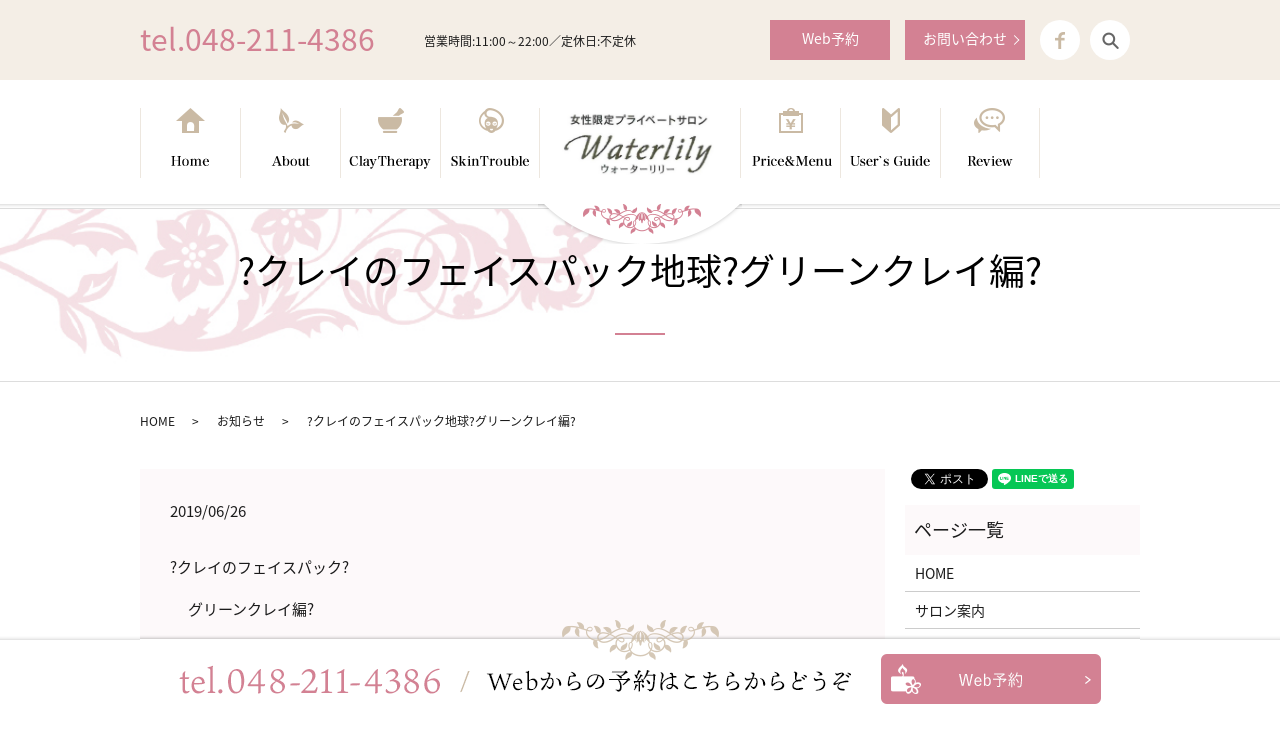

--- FILE ---
content_type: text/html; charset=UTF-8
request_url: https://www.waterlily-hp.com/news/532
body_size: 7259
content:
  <!DOCTYPE HTML>
<html lang="ja">
<head prefix="og: http://ogp.me/ns# fb: http://ogp.me/ns/fb# article: http://ogp.me/ns/article#">
  <meta charset="utf-8">
  <meta http-equiv="X-UA-Compatible" content="IE=edge,chrome=1">
  <meta name="viewport" content="width=device-width, initial-scale=1">
  <title>?クレイのフェイスパック地球?グリーンクレイ編?</title>
  <meta name='robots' content='max-image-preview:large' />

<!-- All in One SEO Pack 2.5 by Michael Torbert of Semper Fi Web Designob_start_detected [-1,-1] -->
<meta name="description"  content="?クレイのフェイスパック? グリーンクレイ編? 西川口駅東口 徒歩4分 クレイセラピーサロンWater lilyです☺️ ?クレイには皮膚細胞の再生を促し お肌を調整しミネラル分を与える働きがありますので肌質改善が期待できます? 脂性、ニキビ肌、混合肌、成熟肌、乾燥肌それぞれに適した 得意分野を持ったクレイが あります? ?グリーンクレイ編?お ミネラルを豊富に含み作用が強く あらゆる面で活躍してくれます☺️? 脂性肌、ニキビ肌にピッタリ✨ 肌の毒素を出すデトックス効果や??お肌が疲れている時などオススメのクレイです?? ?Water lilyでの 施術の流れ? 当店に あります キラ化粧品のクリアウォッシュ（メイク" />

<link rel="canonical" href="https://www.waterlily-hp.com/news/532" />
<meta property="og:title" content="?クレイのフェイスパック地球?グリーンクレイ編?" />
<meta property="og:type" content="article" />
<meta property="og:url" content="https://www.waterlily-hp.com/news/532" />
<meta property="og:image" content="https://www.waterlily-hp.com/wp-content/uploads/logo_ogp.jpg" />
<meta property="og:description" content="?クレイのフェイスパック? グリーンクレイ編? 西川口駅東口 徒歩4分 クレイセラピーサロンWater lilyです☺️ ?クレイには皮膚細胞の再生を促し お肌を調整しミネラル分を与える働きがありますので肌質改善が期待できます? 脂性、ニキビ肌、混合肌、成熟肌、乾燥肌それぞれに適した 得意分野を持ったクレイが あります? ?グリーンクレイ編?お ミネラルを豊富に含み作用が強く あらゆる面で活躍してくれます☺️? 脂性肌、ニキビ肌にピッタリ✨ 肌の毒素を出すデトックス効果や??お肌が疲れている時などオススメのクレイです?? ?Water lilyでの 施術の流れ? 当店に あります キラ化粧品のクリアウォッシュ（メイク&amp;洗顔）でセルフ洗顔をしていただき施術ベッドへ〜スチーマー 蒸しタオルで毛穴を開きお顔にクレイパック☺️? パック中、お顔にまつわるリンパ（首、デコルテ、背中、腕）を流します? パックを落とします? そして フェイシャルのマッサージ✨? うとうと と リラックスした お時間を✨✨✨ ご興味を持ってくださると嬉しいです?? 次は このクレイたち の ボディ編足浴編 に オススメのクレイを紹介します??" />
<meta property="article:published_time" content="2019-06-26T02:14:50Z" />
<meta property="article:modified_time" content="2019-06-26T02:26:20Z" />
<meta name="twitter:card" content="summary" />
<meta name="twitter:title" content="?クレイのフェイスパック地球?グリーンクレイ編?" />
<meta name="twitter:description" content="?クレイのフェイスパック? グリーンクレイ編? 西川口駅東口 徒歩4分 クレイセラピーサロンWater lilyです☺️ ?クレイには皮膚細胞の再生を促し お肌を調整しミネラル分を与える働きがありますので肌質改善が期待できます? 脂性、ニキビ肌、混合肌、成熟肌、乾燥肌それぞれに適した 得意分野を持ったクレイが あります? ?グリーンクレイ編?お ミネラルを豊富に含み作用が強く あらゆる面で活躍してくれます☺️? 脂性肌、ニキビ肌にピッタリ✨ 肌の毒素を出すデトックス効果や??お肌が疲れている時などオススメのクレイです?? ?Water lilyでの 施術の流れ? 当店に あります キラ化粧品のクリアウォッシュ（メイク&amp;洗顔）でセルフ洗顔をしていただき施術ベッドへ〜スチーマー 蒸しタオルで毛穴を開きお顔にクレイパック☺️? パック中、お顔にまつわるリンパ（首、デコルテ、背中、腕）を流します? パックを落とします? そして フェイシャルのマッサージ✨? うとうと と リラックスした お時間を✨✨✨ ご興味を持ってくださると嬉しいです?? 次は このクレイたち の ボディ編足浴編 に オススメのクレイを紹介します??" />
<meta name="twitter:image" content="https://www.waterlily-hp.com/wp-content/uploads/logo_ogp.jpg" />
<meta itemprop="image" content="https://www.waterlily-hp.com/wp-content/uploads/logo_ogp.jpg" />
<!-- /all in one seo pack -->
<link rel='dns-prefetch' href='//s.w.org' />
<link rel="alternate" type="application/rss+xml" title="Water lily &raquo; ?クレイのフェイスパック地球?グリーンクレイ編? のコメントのフィード" href="https://www.waterlily-hp.com/news/532/feed" />
<link rel='stylesheet' id='wp-block-library-css'  href='https://www.waterlily-hp.com/wp-includes/css/dist/block-library/style.min.css?ver=6.0.11' type='text/css' media='all' />
<style id='global-styles-inline-css' type='text/css'>
body{--wp--preset--color--black: #000000;--wp--preset--color--cyan-bluish-gray: #abb8c3;--wp--preset--color--white: #ffffff;--wp--preset--color--pale-pink: #f78da7;--wp--preset--color--vivid-red: #cf2e2e;--wp--preset--color--luminous-vivid-orange: #ff6900;--wp--preset--color--luminous-vivid-amber: #fcb900;--wp--preset--color--light-green-cyan: #7bdcb5;--wp--preset--color--vivid-green-cyan: #00d084;--wp--preset--color--pale-cyan-blue: #8ed1fc;--wp--preset--color--vivid-cyan-blue: #0693e3;--wp--preset--color--vivid-purple: #9b51e0;--wp--preset--gradient--vivid-cyan-blue-to-vivid-purple: linear-gradient(135deg,rgba(6,147,227,1) 0%,rgb(155,81,224) 100%);--wp--preset--gradient--light-green-cyan-to-vivid-green-cyan: linear-gradient(135deg,rgb(122,220,180) 0%,rgb(0,208,130) 100%);--wp--preset--gradient--luminous-vivid-amber-to-luminous-vivid-orange: linear-gradient(135deg,rgba(252,185,0,1) 0%,rgba(255,105,0,1) 100%);--wp--preset--gradient--luminous-vivid-orange-to-vivid-red: linear-gradient(135deg,rgba(255,105,0,1) 0%,rgb(207,46,46) 100%);--wp--preset--gradient--very-light-gray-to-cyan-bluish-gray: linear-gradient(135deg,rgb(238,238,238) 0%,rgb(169,184,195) 100%);--wp--preset--gradient--cool-to-warm-spectrum: linear-gradient(135deg,rgb(74,234,220) 0%,rgb(151,120,209) 20%,rgb(207,42,186) 40%,rgb(238,44,130) 60%,rgb(251,105,98) 80%,rgb(254,248,76) 100%);--wp--preset--gradient--blush-light-purple: linear-gradient(135deg,rgb(255,206,236) 0%,rgb(152,150,240) 100%);--wp--preset--gradient--blush-bordeaux: linear-gradient(135deg,rgb(254,205,165) 0%,rgb(254,45,45) 50%,rgb(107,0,62) 100%);--wp--preset--gradient--luminous-dusk: linear-gradient(135deg,rgb(255,203,112) 0%,rgb(199,81,192) 50%,rgb(65,88,208) 100%);--wp--preset--gradient--pale-ocean: linear-gradient(135deg,rgb(255,245,203) 0%,rgb(182,227,212) 50%,rgb(51,167,181) 100%);--wp--preset--gradient--electric-grass: linear-gradient(135deg,rgb(202,248,128) 0%,rgb(113,206,126) 100%);--wp--preset--gradient--midnight: linear-gradient(135deg,rgb(2,3,129) 0%,rgb(40,116,252) 100%);--wp--preset--duotone--dark-grayscale: url('#wp-duotone-dark-grayscale');--wp--preset--duotone--grayscale: url('#wp-duotone-grayscale');--wp--preset--duotone--purple-yellow: url('#wp-duotone-purple-yellow');--wp--preset--duotone--blue-red: url('#wp-duotone-blue-red');--wp--preset--duotone--midnight: url('#wp-duotone-midnight');--wp--preset--duotone--magenta-yellow: url('#wp-duotone-magenta-yellow');--wp--preset--duotone--purple-green: url('#wp-duotone-purple-green');--wp--preset--duotone--blue-orange: url('#wp-duotone-blue-orange');--wp--preset--font-size--small: 13px;--wp--preset--font-size--medium: 20px;--wp--preset--font-size--large: 36px;--wp--preset--font-size--x-large: 42px;}.has-black-color{color: var(--wp--preset--color--black) !important;}.has-cyan-bluish-gray-color{color: var(--wp--preset--color--cyan-bluish-gray) !important;}.has-white-color{color: var(--wp--preset--color--white) !important;}.has-pale-pink-color{color: var(--wp--preset--color--pale-pink) !important;}.has-vivid-red-color{color: var(--wp--preset--color--vivid-red) !important;}.has-luminous-vivid-orange-color{color: var(--wp--preset--color--luminous-vivid-orange) !important;}.has-luminous-vivid-amber-color{color: var(--wp--preset--color--luminous-vivid-amber) !important;}.has-light-green-cyan-color{color: var(--wp--preset--color--light-green-cyan) !important;}.has-vivid-green-cyan-color{color: var(--wp--preset--color--vivid-green-cyan) !important;}.has-pale-cyan-blue-color{color: var(--wp--preset--color--pale-cyan-blue) !important;}.has-vivid-cyan-blue-color{color: var(--wp--preset--color--vivid-cyan-blue) !important;}.has-vivid-purple-color{color: var(--wp--preset--color--vivid-purple) !important;}.has-black-background-color{background-color: var(--wp--preset--color--black) !important;}.has-cyan-bluish-gray-background-color{background-color: var(--wp--preset--color--cyan-bluish-gray) !important;}.has-white-background-color{background-color: var(--wp--preset--color--white) !important;}.has-pale-pink-background-color{background-color: var(--wp--preset--color--pale-pink) !important;}.has-vivid-red-background-color{background-color: var(--wp--preset--color--vivid-red) !important;}.has-luminous-vivid-orange-background-color{background-color: var(--wp--preset--color--luminous-vivid-orange) !important;}.has-luminous-vivid-amber-background-color{background-color: var(--wp--preset--color--luminous-vivid-amber) !important;}.has-light-green-cyan-background-color{background-color: var(--wp--preset--color--light-green-cyan) !important;}.has-vivid-green-cyan-background-color{background-color: var(--wp--preset--color--vivid-green-cyan) !important;}.has-pale-cyan-blue-background-color{background-color: var(--wp--preset--color--pale-cyan-blue) !important;}.has-vivid-cyan-blue-background-color{background-color: var(--wp--preset--color--vivid-cyan-blue) !important;}.has-vivid-purple-background-color{background-color: var(--wp--preset--color--vivid-purple) !important;}.has-black-border-color{border-color: var(--wp--preset--color--black) !important;}.has-cyan-bluish-gray-border-color{border-color: var(--wp--preset--color--cyan-bluish-gray) !important;}.has-white-border-color{border-color: var(--wp--preset--color--white) !important;}.has-pale-pink-border-color{border-color: var(--wp--preset--color--pale-pink) !important;}.has-vivid-red-border-color{border-color: var(--wp--preset--color--vivid-red) !important;}.has-luminous-vivid-orange-border-color{border-color: var(--wp--preset--color--luminous-vivid-orange) !important;}.has-luminous-vivid-amber-border-color{border-color: var(--wp--preset--color--luminous-vivid-amber) !important;}.has-light-green-cyan-border-color{border-color: var(--wp--preset--color--light-green-cyan) !important;}.has-vivid-green-cyan-border-color{border-color: var(--wp--preset--color--vivid-green-cyan) !important;}.has-pale-cyan-blue-border-color{border-color: var(--wp--preset--color--pale-cyan-blue) !important;}.has-vivid-cyan-blue-border-color{border-color: var(--wp--preset--color--vivid-cyan-blue) !important;}.has-vivid-purple-border-color{border-color: var(--wp--preset--color--vivid-purple) !important;}.has-vivid-cyan-blue-to-vivid-purple-gradient-background{background: var(--wp--preset--gradient--vivid-cyan-blue-to-vivid-purple) !important;}.has-light-green-cyan-to-vivid-green-cyan-gradient-background{background: var(--wp--preset--gradient--light-green-cyan-to-vivid-green-cyan) !important;}.has-luminous-vivid-amber-to-luminous-vivid-orange-gradient-background{background: var(--wp--preset--gradient--luminous-vivid-amber-to-luminous-vivid-orange) !important;}.has-luminous-vivid-orange-to-vivid-red-gradient-background{background: var(--wp--preset--gradient--luminous-vivid-orange-to-vivid-red) !important;}.has-very-light-gray-to-cyan-bluish-gray-gradient-background{background: var(--wp--preset--gradient--very-light-gray-to-cyan-bluish-gray) !important;}.has-cool-to-warm-spectrum-gradient-background{background: var(--wp--preset--gradient--cool-to-warm-spectrum) !important;}.has-blush-light-purple-gradient-background{background: var(--wp--preset--gradient--blush-light-purple) !important;}.has-blush-bordeaux-gradient-background{background: var(--wp--preset--gradient--blush-bordeaux) !important;}.has-luminous-dusk-gradient-background{background: var(--wp--preset--gradient--luminous-dusk) !important;}.has-pale-ocean-gradient-background{background: var(--wp--preset--gradient--pale-ocean) !important;}.has-electric-grass-gradient-background{background: var(--wp--preset--gradient--electric-grass) !important;}.has-midnight-gradient-background{background: var(--wp--preset--gradient--midnight) !important;}.has-small-font-size{font-size: var(--wp--preset--font-size--small) !important;}.has-medium-font-size{font-size: var(--wp--preset--font-size--medium) !important;}.has-large-font-size{font-size: var(--wp--preset--font-size--large) !important;}.has-x-large-font-size{font-size: var(--wp--preset--font-size--x-large) !important;}
</style>
<link rel='stylesheet' id='biz-cal-style-css'  href='https://www.waterlily-hp.com/wp-content/plugins/biz-calendar/biz-cal.css?ver=2.2.0' type='text/css' media='all' />
<link rel='stylesheet' id='contact-form-7-css'  href='https://www.waterlily-hp.com/wp-content/plugins/contact-form-7/includes/css/styles.css?ver=5.0.2' type='text/css' media='all' />
<script type='text/javascript' src='https://www.waterlily-hp.com/wp-content/themes/waterlily-hp.com/assets/js/vendor/jquery.min.js?ver=6.0.11' id='jquery-js'></script>
<script type='text/javascript' id='biz-cal-script-js-extra'>
/* <![CDATA[ */
var bizcalOptions = {"holiday_title":"\u5b9a\u4f11\u65e5","temp_holidays":"2021-08-03\r\n2021-08-16\r\n2021-08-17\r\n2021-08-21\r\n2021-08-25\r\n2021-08-27\r\n2021-09-06\r\n2021-09-10\r\n2021-09-20\r\n2021-09-21\r\n2021-09-24\r\n2021-09-26\r\n2021-09-27","temp_weekdays":"2018-08-11\r\n2018-08-12","eventday_title":"\u795d\u65e5\u30fb\u5e74\u672b\u5e74\u59cb\u30fbGW\u30fb\u81e8\u6642\u4f11\u696d\u65e5","eventday_url":"","eventdays":"2017-10-09\r\n2017-11-03\r\n2017-11-23\r\n2017-12-23\r\n2018-01-01\r\n2018-01-08\r\n2018-02-12\r\n2018-03-21\r\n2018-04-29\r\n2018-05-03\r\n2018-05-04\r\n2018-05-05\r\n2018-07-16\r\n2018-09-17\r\n2018-09-24\r\n2018-10-08\r\n2018-11-03\r\n2018-11-23\r\n2018-12-23","month_limit":"\u5236\u9650\u306a\u3057","nextmonthlimit":"12","prevmonthlimit":"12","plugindir":"https:\/\/www.waterlily-hp.com\/wp-content\/plugins\/biz-calendar\/","national_holiday":""};
/* ]]> */
</script>
<script type='text/javascript' src='https://www.waterlily-hp.com/wp-content/plugins/biz-calendar/calendar.js?ver=2.2.0' id='biz-cal-script-js'></script>
<link rel='shortlink' href='https://www.waterlily-hp.com/?p=532' />
  <link href="https://fonts.googleapis.com/earlyaccess/notosansjapanese.css" rel="stylesheet" />
  <link href="https://www.waterlily-hp.com/wp-content/themes/waterlily-hp.com/assets/css/main.css?1766654131" rel="stylesheet" >
  <script src="https://www.waterlily-hp.com/wp-content/themes/waterlily-hp.com/assets/js/vendor/respond.min.js"></script>
  <script type="application/ld+json">
  {
    "@context": "http://schema.org",
    "@type": "BreadcrumbList",
    "itemListElement":
    [
      {
        "@type": "ListItem",
        "position": 1,
        "item":
        {
          "@id": "https://www.waterlily-hp.com/",
          "name": "Water lily"
        }
      },
      {
        "@type": "ListItem",
        "position": 2,
        "item":
        {
          "@id": "https://www.waterlily-hp.com/category/news/",
          "name": "お知らせ"
        }
      },
      {
        "@type": "ListItem",
        "position": 3,
        "item":
        {
          "@id": "https://www.waterlily-hp.com/news/532/",
          "name": "?クレイのフェイスパック地球?グリーンクレイ編?"
        }
      }
    ]
  }
  </script>


  <script type="application/ld+json">
  {
    "@context": "http://schema.org/",
    "@type": "BeautySalon",
    "name": "Waterlily",
    "address": "埼玉県川口市並木3-16-6  ルネサンスシティ川口並木502",
    "telephone": "048-211-4386",
    "faxNumber": "048-211-4386",
    "url": "https://www.waterlily-hp.com",
    "email": "info@waterlily-hp.com",
    "image": "https://www.waterlily-hp.com/wp-content/uploads/logo_ogp.jpg",
    "logo": "https://www.waterlily-hp.com/wp-content/uploads/logo_org.png"
  }
  </script>
</head>
<body class="scrollTop">

  <div id="fb-root"></div>
  <script>(function(d, s, id) {
    var js, fjs = d.getElementsByTagName(s)[0];
    if (d.getElementById(id)) return;
    js = d.createElement(s); js.id = id;
    js.src = 'https://connect.facebook.net/ja_JP/sdk.js#xfbml=1&version=v2.12';
    fjs.parentNode.insertBefore(js, fjs);
  }(document, 'script', 'facebook-jssdk'));</script>



  <header>
	 <div id="Headline">
      <div id="HeadlineWrap">
        <div id="tel">
          tel.048-211-4386
        </div>
        <div id="time">
          営業時間:11:00～22:00／定休日:不定休
        </div>
        <div id="contact">
          <p class="more">
            <a href="./contact" class="add_arrow">
              お問い合わせ
            </a>
          </p>
        </div>
        <div id="web">
          <p class="more">
            <a href="https://reserva.be/rirakuwaterlily"target="_blank class="add_arrow">
              Web予約
            </a>
          </p>
        </div>
        <nav class="global_nav">
          <ul>
            <li>
              <a href="https://facebook.com/water.lily.kureisaron/" target="_blank">
                <img src="/wp-content/uploads/hd_fb.png" alt="Facebook">
              </a>
            </li>
            <li class="gnav_search">
              <a href="#">search</a>
              <div class="epress_search">
                <form method="get" action="/">
                  <input type="text" placeholder="search" class="text" name="s" autocomplete="off" value="">
                  <input type="submit" value="SEARCH" class="submit">
                </form>
              </div>
            </li>
          </ul>
      </div>
    </div>
	<div id="NeHeaderWrap">
      <div id="NeHeader">
        <ul class="NeheaderList">
          <li><a href="/"><img src="/wp-content/uploads/gnavi_img_01.png" alt="Home" /></a></li>
          <li><a href="/salon"><img src="/wp-content/uploads/gnavi_img_02.png" alt="About" /></a></li>
          <li><a href="/therapy"><img src="/wp-content/uploads/gnavi_img_03.png" alt="ClayTherapy" /></a></li>
          <li><a href="/trouble"><img src="/wp-content/uploads/gnavi_img_04.png" alt="SkinTrouble" /></a></li>
        </ul>
        <div id="BtmIco">
          <img src="/wp-content/uploads/ne_head_ico.png" alt="Waterlilly" />
        </div>
        <div id="logo">

                      <a href="https://www.waterlily-hp.com/"><object type="image/svg+xml" data="/wp-content/uploads/logo.svg" alt="Waterlily"></object>
            </a>

        </div>
        <ul class="NeheaderList">
          <li><a href="/price"><img src="/wp-content/uploads/gnavi_img_05.png" alt="Price&Menu" /></a></li>
          <li><a href="/beginner"><img src="/wp-content/uploads/gnavi_img_06.png" alt="User`s Guide" /></a></li>
																									<!--
          <li><a href="/kira"><img src="/wp-content/uploads/gnavi_img_07.png" alt="KIRAProducts" /></a></li>
																								-->
          <li><a href="/category/voice"><img src="/wp-content/uploads/gnavi_img_08.png" alt="Review" /></a></li>
        </ul>
      </div>
    </div>

    <div class="primary_header">
      <div class="row">
                <div class="title">
                      <a href="https://www.waterlily-hp.com/">
              <object type="image/svg+xml" data="/wp-content/uploads/logo.svg" alt="Water lily"></object>
            </a>
                  </div>
			<div id="H_tel">
  <div id="Number">tel.048-211-4386</div>
  <div id="Time">営業時間:14:00～21:00<br />
定休日:日曜日・祝日・年末年始・GW</div>
</div>

<div id="H_contact">
  <p class="more">
  <a href="./contact" class="add_arrow">
    お問い合わせ
  </a>
  </p>
</div>
<div id="H_web">
  <p class="more">
  <a href="https://reserva.be/rirakuwaterlily" target="_blank class="add_arrow">
    Web予約
  </a>
  </p>
</div>

        <nav class="global_nav"><ul><li><a href="https://www.waterlily-hp.com/">HOME</a></li>
<li><a href="https://www.waterlily-hp.com/salon">サロン案内</a></li>
<li><a href="https://www.waterlily-hp.com/therapy">クレイセラピーとは</a></li>
<li><a href="https://www.waterlily-hp.com/trouble">お肌の悩み</a></li>
<li><a href="https://www.waterlily-hp.com/price">料金・メニュー</a></li>
<li><a href="https://www.waterlily-hp.com/beginner">はじめての方へ</a></li>
<li><a href="https://www.waterlily-hp.com/category/voice">お客さまの声</a></li>

              <li class="gnav_search">
                <a href="#">search</a>
  <div class="epress_search">
    <form method="get" action="https://www.waterlily-hp.com/">
      <input type="text" placeholder="" class="text" name="s" autocomplete="off" value="">
      <input type="submit" value="Search" class="submit">
    </form>
  </div>
  </li>
            </ul>
            <div class="menu_icon">
              <a href="#menu"><span>メニュー開閉</span></a>
            </div></nav>      </div>
    </div>
  </header>

  <main>
              <h1 class="wow" style="">
      ?クレイのフェイスパック地球?グリーンクレイ編?            </h1>

    
    <div class="bread_wrap">
      <div class="container gutters">
        <div class="row bread">
              <ul class="col span_12">
              <li><a href="https://www.waterlily-hp.com">HOME</a></li>
                      <li><a href="https://www.waterlily-hp.com/category/news">お知らせ</a></li>
                      <li>?クレイのフェイスパック地球?グリーンクレイ編?</li>
                  </ul>
          </div>
      </div>
    </div>
    <section>
      <div class="container gutters">
        <div class="row">
                    <div class="col span_9 column_main">
                  <article class="row article_detail">
      <div class="article_date">
        <p>2019/06/26</p>
      </div>
      <div class="row">
        <div class="col span_12">
          <p><span>?クレイのフェイスパック?</span></p>
<p>      グリーンクレイ編?</p>
<p>西川口駅東口 徒歩4分        <br />クレイセラピーサロンWater lilyです☺️</p>
<p>?クレイには<br />皮膚細胞の再生を促し お肌を調整し<br />ミネラル分を与える働きがありますので<br />肌質改善が期待できます?</p>
<p>脂性、ニキビ肌、混合肌、成熟肌、乾燥肌<br />それぞれに適した 得意分野を持った<br />クレイが あります?</p>
<p>?グリーンクレイ編?お</p>
<p>ミネラルを豊富に含み<br />作用が強く あらゆる面で活躍してくれます☺️?</p>
<p>脂性肌、ニキビ肌にピッタリ✨</p>
<p>肌の毒素を出すデトックス効果や??<br />お肌が疲れている時など<br />オススメのクレイです??</p>
<p>?Water lilyでの 施術の流れ?</p>
<p>当店に あります キラ化粧品の<br />クリアウォッシュ（メイク&amp;洗顔）で<br />セルフ洗顔をしていただき施術ベッドへ〜<br />スチーマー 蒸しタオルで毛穴を開き<br />お顔にクレイパック☺️?</p>
<p>パック中、お顔にまつわるリンパ<br />（首、デコルテ、背中、腕）を流します?</p>
<p>パックを落とします?</p>
<p>そして フェイシャルのマッサージ✨?</p>
<p>うとうと と リラックスした お時間を✨✨✨</p>
<p>ご興味を持ってくださると嬉しいです??</p>
<p>次は このクレイたち の ボディ編<br />足浴編 に オススメのクレイを<br />紹介します??</p>
<p><img src="/wp-content/uploads/B9F2A434-FB8E-4FB7-85BE-9C72A17B8C04-300x199.jpeg" alt="" /> <img src="/wp-content/uploads/E4D65F0A-7CDB-468A-8C82-3B988A9EEFD2-300x202.jpeg" alt="" /></p>        </div>
      </div>

          </article>

    <div class='epress_pager'>
      <div class="epress_pager_prev">
        <a href="https://www.waterlily-hp.com/news/527" rel="prev">Essenc + コミュニティに参加しました?</a>      </div>
      <div class="epress_pager_next">
        <a href="https://www.waterlily-hp.com/news/544" rel="next">Ｗater lilyのクレイボディパック</a>      </div>
    </div>
                </div>
          <div class="col span_3 column_sub">
            <div>
<style>
.share_button {
  letter-spacing: -.40em;
  padding-top: 30px;
  margin-bottom: 7%;
}
.share_button > * {
  letter-spacing: normal;
  vertical-align: bottom;
  margin:0 2px;
}
.column_sub .share_button {
  margin-top: 0;
  padding-top: 0;
}
</style>
  <div class="container share_button">
    <!-- Facebook -->
    <div class="fb-share-button" data-href="https://www.waterlily-hp.com/news/532" data-layout="button" data-size="small" data-mobile-iframe="false"><a class="fb-xfbml-parse-ignore" target="_blank" href="https://www.facebook.com/sharer/sharer.php?u=http%3A%2F%2Fwww.%2F&amp;src=sdkpreparse">シェア</a></div>
    <!-- Twitter -->
    <a href="https://twitter.com/share" class="twitter-share-button" data-lang="ja">ツイート</a>
    <script>!function(d,s,id){var js,fjs=d.getElementsByTagName(s)[0],p=/^http:/.test(d.location)?'http':'https';if(!d.getElementById(id)){js=d.createElement(s);js.id=id;js.src=p+'://platform.twitter.com/widgets.js';fjs.parentNode.insertBefore(js,fjs);}}(document,'script','twitter-wjs');</script>
    <!-- LINE -->
    <div class="line-it-button" data-lang="ja" data-type="share-a" data-url="https://www.waterlily-hp.com/news/532" style="display: none;"></div>
    <script src="https://d.line-scdn.net/r/web/social-plugin/js/thirdparty/loader.min.js" async="async" defer="defer"></script>
  </div>
</div>
<div class="sidebar">
  <div class="widget_wrap"><p class="widget_header">ページ一覧</p>
			<ul>
				<li class="page_item page-item-9"><a href="https://www.waterlily-hp.com/">HOME</a></li>
<li class="page_item page-item-71"><a href="https://www.waterlily-hp.com/salon">サロン案内</a></li>
<li class="page_item page-item-73"><a href="https://www.waterlily-hp.com/therapy">クレイセラピーとは</a></li>
<li class="page_item page-item-75"><a href="https://www.waterlily-hp.com/trouble">お肌の悩み</a></li>
<li class="page_item page-item-69"><a href="https://www.waterlily-hp.com/price">料金・メニュー</a></li>
<li class="page_item page-item-64"><a href="https://www.waterlily-hp.com/beginner">はじめての方へ</a></li>
<li class="page_item page-item-7"><a href="https://www.waterlily-hp.com/contact">お問い合わせ</a></li>
<li class="page_item page-item-10"><a href="https://www.waterlily-hp.com/policy">プライバシーポリシー</a></li>
<li class="page_item page-item-11"><a href="https://www.waterlily-hp.com/sitemap">サイトマップ</a></li>
			</ul>

			</div><div class="widget_wrap"><p class="widget_header">カテゴリー</p>
			<ul>
					<li class="cat-item cat-item-9"><a href="https://www.waterlily-hp.com/category/voice">お客さまの声</a>
</li>
	<li class="cat-item cat-item-2"><a href="https://www.waterlily-hp.com/category/news">お知らせ</a>
</li>
	<li class="cat-item cat-item-3"><a href="https://www.waterlily-hp.com/category/blog">ブログ</a>
</li>
			</ul>

			</div><div class="widget_wrap"><p class="widget_header">カレンダー</p><div id='biz_calendar'></div></div>1</div>
          </div>
                  </div>
      </div>
    </section>

  </main>
<div id="NeFooter">
  <div id="NaviListWrap">
      <div id="NaviList">
        <ul id="navi">
          <li><a href="/"><img src="/wp-content/uploads/neft_navi_01.png" alt="Home" /></a></li>
          <li><a href="/salon"><img src="/wp-content/uploads/neft_navi_05.png" alt="About" /></a></li>
          <li><a href="/therapy"><img src="/wp-content/uploads/neft_navi_02.png" alt="ClayTherapy" /></a></li>
          <li><a href="/trouble"><img src="/wp-content/uploads/neft_navi_06.png" alt="SkinTrouble" /></a></li>
          <li><a href="/price"><img src="/wp-content/uploads/neft_navi_03.png" alt="Price&Menu" /></a></li>
          <li><a href="/beginner"><img src="/wp-content/uploads/neft_navi_07.png" alt="User`s Guide" /></a></li>
			<!--
          <li><a href="/kira"><img src="/wp-content/uploads/neft_navi_04.png" alt="KIRAProducts" /></a></li>
-->
          <li><a href="/category/voice"><img src="/wp-content/uploads/neft_navi_08.png" alt="Review" /></a></li>
        </ul>
        <div id="BtnArea">
          <p class="mgt20 text-right">
            <a href="/policy">プライバシーポリシー</a>&nbsp;/&nbsp;<a href="/sitemap">サイトマップ</a>
          </p>
        </div>
      </div>


  </div>
  <div id="Copy">
    Copyright © Water lily All Rights Reserved.
  </div>
</div>
<div id="NeFooterBtn">
  <a href="https://reserva.be/rirakuwaterlily" target="_blank"><img src="/wp-content/uploads/ne_footer_btn.png" alt="Webからの予約はこちらからどうぞ"></a>
</div>


<footer>    <div class="footer_nav_wrap">
      <div class="container">
        <div class="row">
        <nav class="col span_12 pc-only"><ul><li><a href="https://www.waterlily-hp.com/">HOME</a></li>
<li><a href="https://www.waterlily-hp.com/salon">サロン案内</a></li>
<li><a href="https://www.waterlily-hp.com/therapy">クレイセラピーとは</a></li>
<li><a href="https://www.waterlily-hp.com/trouble">お肌の悩み</a></li>
<li><a href="https://www.waterlily-hp.com/price">料金・メニュー</a></li>
<li><a href="https://www.waterlily-hp.com/beginner">はじめての方へ</a></li>
<li><a href="https://www.waterlily-hp.com/category/voice">お客さまの声</a></li>
<li><a href="https://www.waterlily-hp.com/contact">お問い合わせ</a></li>
<li><a href="https://www.waterlily-hp.com/policy">プライバシーポリシー</a></li>
<li><a href="https://www.waterlily-hp.com/sitemap">サイトマップ</a></li>
</ul></nav>        </div>
      </div>
    </div>
    <div class="footer_copyright_wrap">
      <div class="container">
        <div class="row">
          <div class="col span_12">
            <p>Copyright &copy; Water lily All Rights Reserved.<br>
              【掲載の記事・写真・イラストなどの無断複写・転載を禁じます】</p>
          </div>
        </div>
      </div>
    </div>
    <p class="pagetop"><a href="#top"></a></p>
  </footer>

  <script src="https://www.waterlily-hp.com/wp-content/themes/waterlily-hp.com/assets/js/vendor/bundle.js"></script>
  <script src="https://www.waterlily-hp.com/wp-content/themes/waterlily-hp.com/assets/js/main.js?"></script>

  <script type='text/javascript' id='contact-form-7-js-extra'>
/* <![CDATA[ */
var wpcf7 = {"apiSettings":{"root":"https:\/\/www.waterlily-hp.com\/wp-json\/contact-form-7\/v1","namespace":"contact-form-7\/v1"},"recaptcha":{"messages":{"empty":"\u3042\u306a\u305f\u304c\u30ed\u30dc\u30c3\u30c8\u3067\u306f\u306a\u3044\u3053\u3068\u3092\u8a3c\u660e\u3057\u3066\u304f\u3060\u3055\u3044\u3002"}}};
/* ]]> */
</script>
<script type='text/javascript' src='https://www.waterlily-hp.com/wp-content/plugins/contact-form-7/includes/js/scripts.js?ver=5.0.2' id='contact-form-7-js'></script>
</body>
</html>


--- FILE ---
content_type: image/svg+xml
request_url: https://www.waterlily-hp.com/wp-content/uploads/logo.svg
body_size: 79941
content:
<svg xmlns="http://www.w3.org/2000/svg" xmlns:xlink="http://www.w3.org/1999/xlink" viewBox="0 0 155.28 70.8"><title>アセット 1</title><g id="レイヤー_2" data-name="レイヤー 2"><g id="レイヤー_1-2" data-name="レイヤー 1"><image width="647" height="295" transform="scale(0.24)" xlink:href="[data-uri]"/></g></g></svg>